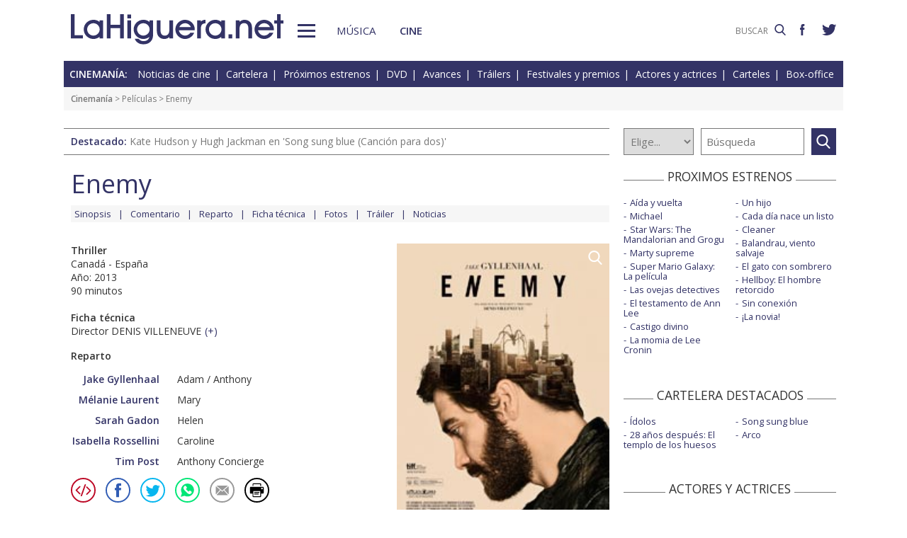

--- FILE ---
content_type: text/html; charset=UTF-8
request_url: https://www.lahiguera.net/cinemania/pelicula/6433/
body_size: 7491
content:
<!doctype html>
<HTML>
<HEAD>
<!-- Google tag (gtag.js) -->
<script async src="https://www.googletagmanager.com/gtag/js?id=G-PFB01YEXEN"></script>
<script>
  window.dataLayer = window.dataLayer || [];
  function gtag(){dataLayer.push(arguments);}
  gtag('js', new Date());

  gtag('config', 'G-PFB01YEXEN');
</script>
<TITLE>Enemy, Jake Gyllenhaal, Mélanie Laurent, Denis Villeneuve</TITLE>
<meta name="description" content="Enemy, Jake Gyllenhaal, Mélanie Laurent, Denis Villeneuve. Enemy: Sinopsis de la película, comentario, notas de producción, datos técnicos, fichas técnica y artística con los actores, galería de fotos, carteles, tráiler, y noticias">
<meta name="keywords" content="Enemy, Denis Villeneuve, Jake Gyllenhaal, Mélanie Laurent, Sarah Gadon, Isabella Rossellini, Tim Post, película, sinopsis, comentario, notas de producción, reparto, actores, datos técnicos, ficha técnica, director, fotos, carteles, tráiler, noticias, comprar, DVD, cine">
<meta http-equiv="content-type" content="text/html; charset=utf-8">
<meta http-equiv="content-language" content="es">
<meta name="robots" content="all">
<meta name="distribution" content="global">
<meta name="viewport" content="width=device-width, initial-scale=1, maximum-scale=1, user-scalable=0">
<meta name="twitter:card" content="summary">
<meta name="twitter:site" content="@lahigueranet">
<meta property="og:image" content="https://www.lahiguera.net/cinemania/pelicula/6433/enemy-cartel-5409m.jpg">
<meta property="og:image:width" content="188">
<meta property="og:image:height" content="267">
<meta property="og:title" content="Enemy, Jake Gyllenhaal, Mélanie Laurent, Denis Villeneuve">
<meta property="og:description" content="Sinopsis de la película, comentario, notas de producción, datos técnicos, fichas técnica y artística con los actores, galería de fotos, carteles, tráiler, y noticias">
<meta property="og:url" content="https://www.lahiguera.net/cinemania/pelicula/6433/">
<meta property="og:site_name" content="LaHiguera.net">
<link rel='amphtml' href='//www.lahiguera.net/amp/cinemania/pelicula/6433/'>
<link href="//fonts.googleapis.com/css?family=Open+Sans:400,600" rel="stylesheet">
<link rel="stylesheet" type="text/css" href="/utils/css/red38/normalize.min.css?1622034506" />
<link rel="stylesheet" type="text/css" href="/utils/css/red38/lineal.css?1672250249" media="screen" />
<link rel="stylesheet" type="text/css" href="/utils/css/red38/tablet.css?1622034506" media="screen and (min-width: 768px)" />
<link rel="stylesheet" type="text/css" href="/utils/css/red38/pc.css?1622034505" media="screen and (min-width: 1000px)" />

<script src="/utils/js/jquery.min.js?1622034504"></script>
<script src="/utils/js/ventanaspop.js?1622034505"></script>
<script src="/utils/js/scripts.js?1622034504"></script>
<script src="/utils/js/red38/perfect-scrollbar.min.js?1622034505"></script>
<link rel="stylesheet" type="text/css" href="/utils/css/red38/perfect-scrollbar.min.css?1622034505">
<script type="application/ld+json">{"@context": "http:\/\/schema.org","@type": "Article","headline":"Enemy, Jake Gyllenhaal, M\u00e9lanie Laurent, Denis Villeneuve","url":"https:\/\/www.lahiguera.net\/cinemania\/pelicula\/6433\/","articleSection":"cine","keywords":["Enemy","Jake Gyllenhaal","M\u00e9lanie Laurent","Sarah Gadon","Isabella Rossellini","Tim Post","Denis Villeneuve"],"mainEntityOfPage":{"@type":"WebPage","@id":"https:\/\/www.lahiguera.net\/cinemania\/pelicula\/6433\/"},"image": [{"@type": "ImageObject","url": "https:\/\/www.lahiguera.net\/cinemania\/pelicula\/6433\/enemy-cartel-5409m.jpg","height": 267,"width": 188},{"@type": "ImageObject","url": "https:\/\/www.lahiguera.net\/cinemania\/pelicula\/6433\/enemy-cartel-5409.jpg","height": 1275,"width": 898}],"author": {"@type": "Organization","name": "LaHiguera.net","url": "https://www.lahiguera.net"},"publisher": {"@type": "Organization","name": "LaHiguera.net","logo": {"@type": "ImageObject","url": "https:\/\/www.lahiguera.net\/images\/lahiguera-logo-210_53.png","width": 210,"height": 53}},"description": "Adam (Jake Gyllenhaal) es un inestable profesor universitario que de pronto descubre la existencia de Anthony, un actor que es f\u00edsicamente igual que \u00e9l. Consumido por el deseo de conocer a su..."}</script><!-- <script async type="text/javascript" src="//clickiocmp.com/t/consent_232414.js"></script> -->
<script src="https://tags.refinery89.com/lahigueranet.js" async></script>
</HEAD>
<BODY id="b" class="cine">
<!-- <amp-auto-ads type="adsense" data-ad-client="ca-pub-8577193248130831"></amp-auto-ads> -->
    <div class="apagon"></div>
            <nav id="menu">
            <span class="cerrar" on="tap:sidebar-menu.close" role="button" tabindex="1">×</span>
            
            <a class="logo" href="https://www.lahiguera.net"><img src='/images/red38/logo_pie.svg' alt='LaHiguera.net' width='300' height='43.25' ></a>
            
            <!--<form class=buscador method=get action='/buscador'>-->
            <form class=buscador method=get action='https://www.lahiguera.net/buscadores/google.php' target='_top'>
                <label>
                    <img class=lupa_menu src="/images/red38/lupa_fff.svg" width="18" height="18">
                    <input type=text name='q' value='' placeholder='BUSCAR'>
                </label>
            </form>
            
            <section class="musicalia">
                <h2><a href="https://www.lahiguera.net/musicalia">Musicalia</a></h2>
                <ul>
                    <li><a href="https://www.lahiguera.net/musicalia/noticias.php">Noticias</a>
                    <li><a href="https://www.lahiguera.net/musicalia/novedades.php">Novedades</a>
                    <li><a href="https://www.lahiguera.net/musicalia/proximasnovedades.php">Próximas novedades</a>
                    <li><a href="https://www.lahiguera.net/musicalia/discosh.php">Discos históricos</a>
                    <li><a href="https://www.lahiguera.net/musicalia/canciones.php">Canciones</a>
                    <li><a href="https://www.lahiguera.net/musicalia/festivales_y_premios/">Festivales</a>
					<li><a href="https://www.lahiguera.net/musicalia/festivales_y_premios/premios.php">Premios</a>					
                    <li><a href="https://www.lahiguera.net/musicalia/artistas/">Artistas y grupos</a>
                    <li><a href="https://www.lahiguera.net/musicalia/portadas.php">Portadas</a>
                    <li><a href="https://www.lahiguera.net/musicalia/listasmusicales.php">Listas</a>
                    <li><a href="https://www.lahiguera.net/musicalia/musica_busca.php">Guía / directorio</a>
                </ul>
            </section>
            <section class="cinemania">
                <h2><a href="https://www.lahiguera.net/cinemania">Cinemanía</a></h2>
                <ul>
                    <li><a href="https://www.lahiguera.net/cinemania/noticias.php">Noticias</a>
                    <li><a href="https://www.lahiguera.net/cinemania/cartelera.php">Cartelera</a>
                    <li><a href="https://www.lahiguera.net/cinemania/estrenos.php">Próximos estrenos</a>
                    <li><a href="https://www.lahiguera.net/cinemania/dvd.php">DVD</a>
                    <li><a href="https://www.lahiguera.net/cinemania/avances.php">Avances</a>
                    <li><a href="https://www.lahiguera.net/cinemania/trailers.php">Tráilers</a>
                    <li><a href="https://www.lahiguera.net/cinemania/festivales-y-premios/">Festivales + premios</a>
                    <li><a href="https://www.lahiguera.net/cinemania/actores/">Actores y actrices</a>
                    <li><a href="https://www.lahiguera.net/cinemania/carteles.php">Carteles</a>
                    <li><a href="https://www.lahiguera.net/cinemania/rankingscine.php">Box-office</a>
                    <li><a href="https://www.lahiguera.net/cinemania/cine_busca.php">Guía / directorio</a>
                </ul>
            </section>
            
            <div class="rrss">
                <a target="_blank" class="facebook" href="https://www.facebook.com/higueranet">
                    <img src="/images/red38/facebook_pie.svg" alt="Lahiguera.net en Facebook" width="9.3" height="20"></a>
                <a target="_blank" class="twitter" href="https://twitter.com/lahigueranet">
                    <img src="/images/red38/twitter_pie.svg" alt="Lahiguera.net en Twitter" width="24.6" height="20"></a>
            </div>
        </nav>
        
    
    
<div id="cont_body">
        
<header class="comun cine">
    <div class="cont">
        <a id="logo" href="https://www.lahiguera.net"><img src="/images/red38/logo.svg" alt="LaHiguera.net" width="300" height="43.25"></a>
        <div id="botonMenu" on="tap:sidebar-menu.open" role="button" tabindex="0"></div>

        <nav class="menu">
            <a href="https://www.lahiguera.net/musicalia" class="s_musica">Música</a>
            <a href="https://www.lahiguera.net/cinemania" class="s_cine">Cine</a>
        </nav>
    <!--    <form class=buscador method=get action='/buscador'>-->
        <form class=buscador method=get action='https://www.lahiguera.net/buscadores/google.php' target='_top'>
            <label>
                <input type=text name='q' value='' placeholder='BUSCAR'>
                <img src='/images/red38/lupa.svg' alt='buscar' width='16'>
            </label>
        </form>

        <div class="rrss">
            <a target="_blank" class="facebook" href="https://www.facebook.com/higueranet">
                <img src="/images/red38/facebook.svg" height="16" alt="Lahiguera.net en Facebook"></a>
            <a target="_blank" class="twitter" href="https://twitter.com/lahigueranet">
                <img src="/images/red38/twitter.svg" height="16" alt="Lahiguera.net en Twitter"></a>
        </div>
    </div>
</header>
    
<script src="/utils/js/castellano/cine.js"></script>

<header class="cab_seccion">
    <nav>
        <span>Cinemanía:</span>
        <a href="https://www.lahiguera.net/cinemania/noticias.php">Noticias de cine</a>
        <a href="https://www.lahiguera.net/cinemania/cartelera.php">Cartelera</a>
        <a href="https://www.lahiguera.net/cinemania/estrenos.php">Próximos estrenos</a>
        <a href="https://www.lahiguera.net/cinemania/dvd.php">DVD</a>
        <a href="https://www.lahiguera.net/cinemania/avances.php">Avances</a>
        <a href="https://www.lahiguera.net/cinemania/trailers.php">Tráilers</a>
        <a href="https://www.lahiguera.net/cinemania/festivales-y-premios/">Festivales y premios</a>
        <a href="https://www.lahiguera.net/cinemania/actores/">Actores y actrices</a>
        <a href="https://www.lahiguera.net/cinemania/carteles.php">Carteles</a>
        <a href="https://www.lahiguera.net/cinemania/rankingscine.php">Box-office</a>
    </nav>
</header>
<div class=migas><a href='https://www.lahiguera.net/cinemania'>Cinemanía</a> >  Películas > Enemy</div>
<header class="buscador_seccion">
    <span class='destacado'>Destacado: <a href='https://www.lahiguera.net/cinemania/pelicula/11785/'>Kate Hudson y Hugh Jackman en 'Song sung blue (Canción para dos)'</a></span>    	
    <form name="buscacine" method="get" action="/cinemania/buscapelis.php" OnSubmit="return BuscaCine()">
        <select size=1 name="por" id="por" onFocus="TextoBarra('Busca entre los intérpretes, directores, películas y noticias de cine que tenemos en nuestra base de datos');return true">
            <option value=0>Elige...</option>
            <option value=1>Actor</option>
            <option value=2>Director</option>
            <option value=3>Película</option>
            <option value=4>Noticia</option>
        </select>

        <input type="text" placeholder=Búsqueda size="10" name="texto" id="texto" 
               value="" class="busca" 
               onFocus="TextoBarra('Busca entre los intérpretes, directores, películas y noticias de cine que tenemos en nuestra base de datos');return true">
        
        <a class="submit" href="javascript:BuscarCineClick()"></a>
    </form>
    </header>
	  
<div class="p8d"></div>
    
<main id="m">
<article id="principal" class="pelicula">
    <SCRIPT LANGUAGE="JavaScript">
    <!----------- ELIGE PELI -------->
function EligePeli(iPeli){
	if(iPeli>0) window.location.href="/cinemania/pelicula/" + iPeli;
}    </SCRIPT>
<div class="cabecera_pelicula">
    <header><h1>Enemy</h1>    </header>
    
    <nav><a href="https://www.lahiguera.net/cinemania/pelicula/6433/sinopsis.php">Sinopsis</a><a href="https://www.lahiguera.net/cinemania/pelicula/6433/comentario.php">Comentario</a><a href="https://www.lahiguera.net/cinemania/pelicula/6433/reparto.php">Reparto</a><a href="https://www.lahiguera.net/cinemania/pelicula/6433/ficha-tecnica.php">Ficha técnica</a><a href="https://www.lahiguera.net/cinemania/pelicula/6433/imagenes.php">Fotos</a><a href="https://www.lahiguera.net/cinemania/pelicula/6433/trailer.php">Tráiler</a></a><a href="https://www.lahiguera.net/cinemania/pelicula/6433/noticias.php">Noticias</a>    </nav>
</div>    
    <div class="datos_foto">
        <section class="datos">
            
            <b>Thriller</b><br>
            Canadá - España<br>Año: 2013<br>90 minutos<br>
                            <p><br><b>Ficha técnica</b><br>Director DENIS VILLENEUVE<span class="catp">(<a href="https://www.lahiguera.net/cinemania/pelicula/6433/ficha-tecnica.php">+</a>)</span>                </p>
                <b>Reparto</b>                <ul class="actores"><li><a href="https://www.lahiguera.net/cinemania/actores/jake_gyllenhaal">Jake Gyllenhaal</a>Adam / Anthony<li><a href="https://www.lahiguera.net/cinemania/actores/melanie_laurent">Mélanie Laurent</a>Mary<li><a href="https://www.lahiguera.net/cinemania/actores/sarah_gadon">Sarah Gadon</a>Helen<li><a href="https://www.lahiguera.net/cinemania/actores/isabella_rossellini">Isabella Rossellini</a>Caroline<li><a href="https://www.lahiguera.net/cinemania/actores/tim_post">Tim Post</a>Anthony Concierge                </ul>            <div class="compartir"><a href="javascript:openPopUp('https://www.lahiguera.net/cinemania/pelicula-en-tu-blog.php?pelicula=6433')" rel='nofollow'><img src='/images/red38/ico_circle_blog.svg' alt='Añade a tu blog'></a><script language="javascript" src="/utils/js/envio-info.js"></script>
<a rel="nofollow" href="javascript:EnvioInfo(8, 'https://www.lahiguera.net/cinemania/pelicula/6433')"><img src="/images/red38/ico_circle_facebook.svg" alt="Facebook" ></a>
<a rel="nofollow" href="javascript:EnvioInfo(3, 'https://www.lahiguera.net/cinemania/pelicula/6433')"><img src="/images/red38/ico_circle_twitter.svg" alt="Twiter" ></a>
<a rel="nofollow" href="javascript:EnvioInfo(9, 'https://www.lahiguera.net/cinemania/pelicula/6433')"><img src="/images/red38/ico_circle_whatsapp.svg" alt="Whatsapp" ></a>
<a rel="nofollow" href="javascript:EnvioInfo(11, 'https://www.lahiguera.net/cinemania/pelicula/6433')"><img src="/images/red38/ico_circle_mail.svg" alt="Correo electrónico" ></a>


<a href="javascript:PeliImprime(6433)" rel="nofollow"><img src="/images/red38/ico_circle_imprimir.svg" alt="Impresión de la información"></a>            </div>
        </section>
        
        <section class="cartel">
                            <figure>                        <a href="/cinemania/cartel/5409.html" class="foto lupa"><img layout='fixed' width='300' height='430' alt='Cartel de Enemy' src='/cinemania/pelicula/6433/enemy-cartel-5409m.jpg' >                        </a>                </figure>            <script language="Javascript">
                function PeliEnvia(iNumero){
                  var sCadenaEnlace="/cinemania/peli_envia.php?id=" + iNumero;
                  openPopWin(sCadenaEnlace, 728, 340, "", 1, 1);
                }

                function PeliImprime(iNumero){
                  var sCadenaEnlace="/cinemania/imprimir.php?PeliID=" + iNumero;
                  imprime=window.open(sCadenaEnlace);
                }
            </script>

            <div class=destacable>Doble</div>            
                        <div class=votacion>    <script src="/utils/js/libjav_encuestas.js"></script>
    <script language="Javascript">
    function Ver(iRespuesta){
        openPopUp("/cinemania/opinion.php?idopinion=" + iRespuesta + "&id=6433'")
    }
    </script>

    <form name=encuestas action="https://www.lahiguera.net/cinemania/opinion.php" action-xhr="https://www.lahiguera.net/cinemania/opinion.php" method="get" target=_top><header>¿Qué te parece la película?</header><label><input type=radio name=idopinion required value=1>Genial</label><label><input type=radio name=idopinion required value=2>Muy buena</label><label><input type=radio name=idopinion required value=3>Entretenida</label><label><input type=radio name=idopinion required value=4>Interesante</label><label><input type=radio name=idopinion required value=5>Mediocre</label><label><input type=radio name=idopinion required value=6>Un rollo</label><div class=botonera><a href="javascript:ChequeaEnc()">Votar</a>
            <a href="javascript:Ver(0)">Ver resultados</a></div></form>            </div>
        </section>
    </div>
    <section class=sinopsis>
        <b>Sinopsis</b><br>Adam (Jake Gyllenhaal) es un inestable profesor universitario que de pronto descubre la existencia de Anthony, un actor que es físicamente igual que él. Consumido por el deseo de conocer a su doble, Adam sigue la pista de Anthony y ambos se ven...<span class=catp>(<a href="https://www.lahiguera.net/cinemania/pelicula/6433/sinopsis.php">+</a></span>)    </section>

            <section class=comentario>
            <b>Comentario</b><br>Basada en la novela "El hombre duplicado" del ganador del Premio Nobel, Jose Saramago, "ENEMY" está dirigida por Denis Villeneuve ("Incendies") y protagonizada por Jake Gyllenhaal ( "Brokeback Mountain", "Zodiac"), Melanie Laurent ("Malditos...<span class=catp>(<a href="https://www.lahiguera.net/cinemania/pelicula/6433/comentario.php">+</a>)</span>        </section>
    
    <section id="opinion">
        	
        <header>
            <strong>Sección de opinión</strong>
            <span>Comentarios enviados por los usuarios!</span>
			<span>(<a href="javascript:PaginaOpinion(-1,6433)" rel="nofollow">Actualizar</a>)</span>
        </header>
        <script src="/utils/js/pagina-opinion-pelicula.js"></script>
        		
		
        <DIV id="comentarios_usuarios">
                        
        <div class="cantidad">1 resultados. Comentarios del 1 al 1. Página 1 de 1        </div>
		
		            <div class=comentario>
                <span class="num">#1</span>
                <div>
                    <span class="autor">Marc Sere</span><span class="fecha">29/03/2014 | 21:40</span>
                    <p>La he visto esta tarde y no veía el momento de que acabara. 
Una castaña en toda regla.
Quedaros en casa antes que ver este engendro y si no me creeis, podéis comprobarlo, gastando vuestro dinero en ver "esto".
El director de Prisioneros, se ha hundido como el Titànic, con esto, que ha dirigido.
Madre mia.
Recomendársela a vuestros enemigos.
 
                </div>
            </div><tr><td>
<table border=0 cellspacing=0 cellpadding=0 align="center" width="100%">
		<tr><td align="left" class="enlace">Páginas:&nbsp;<B>1</B>&nbsp;</td></tr></table>
</td></tr>        </div>
                
			<div id="comentarios_formulario">
				<SCRIPT language="Javascript">
				function restaurar(){document.principal.reset();}
				</SCRIPT>
				<script src="/utils/js/validador.js"></script>
				<script src="/utils/js/castellano/envio-opinion-pelicula.js"></script>
			
				<form name="principal"  METHOD="post" action="/cinemania/pelicula/6433/index.php">
					<header>
						<strong>Deja tu comentario</strong>
						<span>Rellena y envía el formulario!</span>
					</header>

					<div class="normas">
						<strong>NORMAS DE PARTICIPACIÓN</strong><p>No se permitirán los comentarios fuera de tema ó injuriantes<p>No se aceptarán los contenidos considerados como publicitarios<p>Se eliminarán los comentarios que no cumplan estas normas					</div>

					<fieldset>
						<label>Nombre *:</label>
						<input type="text" maxlength="20" name="nombre" onFocus="TextoBarra('Escribe tu nombre (*Requerido)');return true" value="">

						<label>Mensaje *:
							<small>(500 caracteres máx)</small>
						</label>
						<textarea type="text" rows=4 wrap name="mensaje" onBlur="ControlLongitud(500,this)" onFocus="TextoBarra('Mensaje incluido en el email (*Requerido)');return true"></textarea>

						<label>Código de validación *:</label>
							<img src="/images/imagen.php">
						<input class="" type="text" SIZE="5" maxlength="5" name="validacion" onFocus="TextoBarra('Escribe el código de validación (*Requerido)');return true" value="">

						<div class="msg_requeridos">
							*Indica un campo requerido (obligatorio)<br> Se permiten las siguientes etiquetas en el mensaje &lt;b&gt; &lt;i&gt; &lt;u&gt;						</div>

						<input type=hidden name="PeliID" value="6433">
						<input type="button" name="enviar" value="Enviar" onClick="EnvioOpinionPelicula()" class="boton">
						<input type="button" name="resetear" value="Restaurar" onclick="restaurar()" class="boton">

						<DIV id="resultadoenvio"></DIV>
					</fieldset>
				</form>
			</div>
            		
    </section>
</article>
<aside id="mas_info"><section class="listado_simple">
    <h3 class="titulo_raya _centro"><span>PROXIMOS ESTRENOS</span></h3>
    <ul><li><a href="https://www.lahiguera.net/cinemania/pelicula/11611">Aída y vuelta</a><li><a href="https://www.lahiguera.net/cinemania/pelicula/11090">Michael</a><li><a href="https://www.lahiguera.net/cinemania/pelicula/11996">Star Wars: The Mandalorian and Grogu</a><li><a href="https://www.lahiguera.net/cinemania/pelicula/12014">Marty supreme</a><li><a href="https://www.lahiguera.net/cinemania/pelicula/11999">Super Mario Galaxy: La película</a><li><a href="https://www.lahiguera.net/cinemania/pelicula/12114">Las ovejas detectives</a><li><a href="https://www.lahiguera.net/cinemania/pelicula/12116">El testamento de Ann Lee</a><li><a href="https://www.lahiguera.net/cinemania/pelicula/12120">Castigo divino</a><li><a href="https://www.lahiguera.net/cinemania/pelicula/12140">La momia de Lee Cronin</a><li><a href="https://www.lahiguera.net/cinemania/pelicula/11567">Un hijo</a><li><a href="https://www.lahiguera.net/cinemania/pelicula/11699">Cada día nace un listo</a><li><a href="https://www.lahiguera.net/cinemania/pelicula/12145">Cleaner</a><li><a href="https://www.lahiguera.net/cinemania/pelicula/11678">Balandrau, viento salvaje</a><li><a href="https://www.lahiguera.net/cinemania/pelicula/11867">El gato con sombrero</a><li><a href="https://www.lahiguera.net/cinemania/pelicula/11417">Hellboy: El hombre retorcido</a><li><a href="https://www.lahiguera.net/cinemania/pelicula/11962">Sin conexión</a><li><a href="https://www.lahiguera.net/cinemania/pelicula/12001">¡La novia!</a>    </ul>
</section>
    
<section class="listado_simple">
    <h3 class="titulo_raya _centro"><span>CARTELERA DESTACADOS</span></h3>
    <ul><li><a href="https://www.lahiguera.net/cinemania/pelicula/11395">Ídolos</a><li><a href="https://www.lahiguera.net/cinemania/pelicula/11973">28 años después: El templo de los huesos</a><li><a href="https://www.lahiguera.net/cinemania/pelicula/11785">Song sung blue</a><li><a href="https://www.lahiguera.net/cinemania/pelicula/11886">Arco</a>    </ul>
</section>

    <section class="listado_simple">
        <h3 class="titulo_raya _centro"><span>ACTORES Y ACTRICES</span></h3>
        <ul><li><a href="https://www.lahiguera.net/cinemania/actores/hilary_swank">Hilary Swank</a><li><a href="https://www.lahiguera.net/cinemania/actores/miguel_angel_munoz">Miguel Ángel Muñoz</a><li><a href="https://www.lahiguera.net/cinemania/actores/nicholas_hoult">Nicholas Hoult</a><li><a href="https://www.lahiguera.net/cinemania/actores/logan_lerman">Logan Lerman</a><li><a href="https://www.lahiguera.net/cinemania/actores/megan_fox">Megan Fox</a><li><a href="https://www.lahiguera.net/cinemania/actores/kate_hudson">Kate Hudson</a><li><a href="https://www.lahiguera.net/cinemania/actores/chris_pratt">Chris Pratt</a><li><a href="https://www.lahiguera.net/cinemania/actores/vince_vaughn">Vince Vaughn</a><li><a href="https://www.lahiguera.net/cinemania/actores/lake_bell">Lake Bell</a><li><a href="https://www.lahiguera.net/cinemania/actores/lena_olin">Lena Olin</a><li><a href="https://www.lahiguera.net/cinemania/actores/susan_sarandon">Susan Sarandon</a><li><a href="https://www.lahiguera.net/cinemania/actores/marion_cotillard">Marion Cotillard</a><li><a href="https://www.lahiguera.net/cinemania/actores/christian_bale">Christian Bale</a><li><a href="https://www.lahiguera.net/cinemania/actores/jennifer_lawrence">Jennifer Lawrence</a><li><a href="https://www.lahiguera.net/cinemania/actores/lucas_till">Lucas Till</a><li><a href="https://www.lahiguera.net/cinemania/actores/bojana_novakovic">Bojana Novakovic</a><li><a href="https://www.lahiguera.net/cinemania/actores/sara_salamo">Sara Sálamo</a><li><a href="https://www.lahiguera.net/cinemania/actores/carlos_iglesias">Carlos Iglesias</a><li><a href="https://www.lahiguera.net/cinemania/actores/jake_gyllenhaal">Jake Gyllenhaal</a><li><a href="https://www.lahiguera.net/cinemania/actores/santiago_segura">Santiago Segura</a>        </ul>
    </section><section class="listado_simple">
    <h3 class="titulo_raya _centro"><span>AVANCES DESTACADOS</span></h3>
    <ul><li><a href="/cinemania/pelicula/11749">La odisea</a><li><a href="/cinemania/pelicula/12110">Supergirl</a><li><a href="/cinemania/pelicula/11370">Toy story 5</a><li><a href="/cinemania/pelicula/12113">El día de la revelación</a>    </ul>
</section></aside>

</main>
</div>

<footer>
    <div class='cont_max'>
    <section class="musicalia">
        <h2><a href="https://www.lahiguera.net/musicalia">Musicalia</a></h2>
        <ul>
            <li><a href="https://www.lahiguera.net/musicalia/noticias.php">Noticias</a>
            <li><a href="https://www.lahiguera.net/musicalia/novedades.php">Novedades</a>
            <li><a href="https://www.lahiguera.net/musicalia/proximasnovedades.php">Próximas novedades</a>
            <li><a href="https://www.lahiguera.net/musicalia/discosh.php">Discos históricos</a>
            <li><a href="https://www.lahiguera.net/musicalia/canciones.php">Canciones</a>
            <li><a href="https://www.lahiguera.net/musicalia/festivales_y_premios/">Festivales</a>
            <li><a href="https://www.lahiguera.net/musicalia/festivales_y_premios/premios.php">Premios</a>			
            <li><a href="https://www.lahiguera.net/musicalia/artistas/">Artistas y grupos</a>
            <li><a href="https://www.lahiguera.net/musicalia/portadas.php">Portadas</a>
            <li><a href="https://www.lahiguera.net/musicalia/listasmusicales.php">Listas</a>
            <li><a href="https://www.lahiguera.net/musicalia/musica_busca.php">Guía / directorio</a>
        </ul>
    </section>
    <section class="cinemania">
        <h2><a href="https://www.lahiguera.net/cinemania">Cinemanía</a></h2>
        <ul>
            <li><a href="https://www.lahiguera.net/cinemania/noticias.php">Noticias</a>
            <li><a href="https://www.lahiguera.net/cinemania/cartelera.php">Cartelera</a>
            <li><a href="https://www.lahiguera.net/cinemania/estrenos.php">Próximos estrenos</a>
            <li><a href="https://www.lahiguera.net/cinemania/dvd.php">DVD</a>
            <li><a href="https://www.lahiguera.net/cinemania/avances.php">Avances</a>
            <li><a href="https://www.lahiguera.net/cinemania/trailers.php">Tráilers</a>
            <li><a href="https://www.lahiguera.net/cinemania/festivales-y-premios/">Festivales + premios</a>
            <li><a href="https://www.lahiguera.net/cinemania/actores/">Actores y actrices</a>
            <li><a href="https://www.lahiguera.net/cinemania/carteles.php">Carteles</a>
            <li><a href="https://www.lahiguera.net/cinemania/rankingscine.php">Box-office</a>
            <li><a href="https://www.lahiguera.net/cinemania/cine_busca.php">Guía / directorio</a>
        </ul>
    </section>
    <section class="datos_sitio">
        <a id="logo_pie" href="https://www.lahiguera.net"><img src="/images/red38/logo_pie.svg" alt="LaHiguera.net" width="300" height="43.25"></a>
        <ul>
            <li><a href="https://www.lahiguera.net/copy/contacto.php">Contacto</a>
            <li><a href="https://www.lahiguera.net/redactores">Redacción</a>
            <li><a href="/copy/recomienda.php">Recomienda</a>
            <li><a href="/copy/altas_web.php">Sugiere una web</a>
            <li><a href="/copy/asplegales.php">Aspectos legales</a>
            <li><a href="/copy/politica-privacidad.php">Política de privacidad</a> (<a href="https://www.lahiguera.net/?cmpscreen">Cambiar</a>)
            <li><a href="/copy/cookies.php">Cookies</a>
            <li><a href="/copy/publicidad.php">Publicidad y webmasters</a>
            <li><a href="https://www.lahiguera.net/copy/rss.php">RSS</a>
        </ul>
        
        <span>Otros servicios: <a href="https://www.lahiguera.net/chistes/">Chistes</a> | <a href="https://www.top10listas.com" target="_blank">Top10Listas.com</a></span>
        
        <div class="rrss">
            <a target="_blank" class="facebook" href="https://www.facebook.com/higueranet">
                <img src="/images/red38/facebook_pie.svg" alt="Lahiguera.net en Facebook" width="9.3" height="20" layout=fixed></a>
            <a target="_blank" class="twitter" href="https://twitter.com/lahigueranet">
                <img src="/images/red38/twitter_pie.svg" alt="Lahiguera.net en Twitter" width="24.6" height="20" layout=fixed></a>
        </div>
        
        <a href="https://www.lahiguera.net" class="copyright">LaHiguera.net. Todos los derechos reservados</a>
    </section>
    </div>
</footer>

<!--  <script src="priv2.js"></script> -->

<!--  <script src="https://code.jquery.com/jquery-3.6.0.min.js"></script> -->
<script type="text/javascript">
  $("#botonMenu").click(function(){
      $("body").addClass('ham')
  });
  
  $("#menu .cerrar, .apagon").click(function() {
      $("body").removeClass('ham')
  });

  $(".videos ul, #mas_info .nuevo ul").each(function(i,e){
    new PerfectScrollbar(e, {minScrollbarLength: 100})
  });
  $(".videos li").click(function(){
        $(this).siblings().removeAttr('sel')
        $(this).attr('sel','')
    });
</script>
</BODY>
</HTML>

--- FILE ---
content_type: image/svg+xml
request_url: https://www.lahiguera.net/images/red38/logo_pie.svg
body_size: 2921
content:
<svg xmlns="http://www.w3.org/2000/svg" preserveAspectRatio="xMinYMin meet" viewBox="0 0 780.112 112.445">
    <path fill="#fff" class='fill1' d="M0 .225h13.576v78.314h30.742v11.444H0zm47.236 56.323c0-19.635 15.932-35.567 35.566-35.567 8.639 0 15.371 2.244 22.328 7.854v-5.61h13.463v66.758H105.13v-5.61c-6.059 4.938-13.688 7.854-22.328 7.854-19.634 0-35.566-16.045-35.566-35.679zm35.566 23.113c12.678 0 23-10.435 23-23.112 0-12.566-10.322-22.889-23-22.889s-23 10.322-23 22.889c0 12.677 10.322 23.112 23 23.112zm62.607-27.376v37.698h-13.576V.225h13.576v39.044h35.342V.225h13.576v89.758h-13.576V52.285zm75.509-51.051v14.81h-13.464V1.234zm0 21.991v66.758h-13.464V23.225zm45.103 69.002c-19.634 0-35.566-16.045-35.566-35.679 0-19.635 15.932-35.567 35.566-35.567 8.639 0 15.371 2.244 22.328 7.854v-5.61h13.463v49.367c0 10.21-.449 27.713-19.298 36.464-11.444 5.273-26.367 4.488-37.025-3.029-5.61-3.927-9.088-9.088-11.22-14.81h13.8c7.405 8.526 14.698 9.537 22.103 8.751 9.874-1.346 15.035-5.497 18.176-15.596-6.058 4.938-13.688 7.855-22.327 7.855zm0-12.566c12.678 0 23-10.435 23-23.112 0-12.566-10.322-22.889-23-22.889s-23 10.322-23 22.889c-.001 12.677 10.322 23.112 23 23.112zm62.943-24.347c0 5.497-.897 17.615 7.966 22.664 4.263 2.58 11.444 2.58 16.044-.225 9.2-5.386 8.415-17.166 8.415-23.337V23.225h13.464v66.758h-13.464v-5.049c-8.415 8.303-21.654 8.976-30.406 4.824-14.025-6.731-15.483-19.41-15.483-30.854V23.225h13.464zm109.729 13.464h14.025c-5.049 13.352-18.513 23.449-33.547 23.449-19.635 0-35.567-16.045-35.567-35.679 0-19.635 15.932-35.567 35.567-35.567 19.635 0 35.566 15.933 35.566 35.567 0 1.346 0 2.132-.112 3.253h-58.23c1.458 10.771 11.332 19.859 22.776 19.859 8.079.001 15.372-4.375 19.522-10.882zm1.796-20.532c-3.479-8.303-11.78-14.586-21.317-14.586-9.425 0-17.84 6.283-21.43 14.586zm23.112 41.737V23.225h13.464v4.488c4.264-5.049 10.547-6.732 17.054-6.732v13.016c-3.702 0-9.313.897-12.902 4.712-4.264 4.488-4.151 13.576-4.151 18.063v33.211zm30.631-33.435c0-19.635 15.932-35.567 35.566-35.567 8.639 0 15.371 2.244 22.328 7.854v-5.61h13.463v66.758h-13.463v-5.61c-6.059 4.938-13.689 7.854-22.328 7.854-19.634 0-35.566-16.045-35.566-35.679zm35.567 23.113c12.678 0 23-10.435 23-23.112 0-12.566-10.322-22.889-23-22.889s-23 10.322-23 22.889c0 12.677 10.322 23.112 23 23.112zm62.606-4.489v14.811h-13.576V75.172zm59.015-17.278c0-5.497.898-17.615-7.854-22.776-4.264-2.468-11.443-2.468-16.156.225-9.2 5.498-8.415 17.278-8.415 23.449v31.191h-13.464V23.225h13.464v5.049c8.415-8.303 21.767-8.976 30.519-4.824 14.023 6.619 15.371 19.41 15.371 30.854v35.679H651.42zm77.641 10.884h14.024c-5.049 13.352-18.512 23.449-33.547 23.449-19.635 0-35.566-16.045-35.566-35.679 0-19.635 15.932-35.567 35.566-35.567s35.566 15.933 35.566 35.567c0 1.346 0 2.132-.111 3.253h-58.23c1.458 10.771 11.332 19.859 22.775 19.859 8.079.001 15.372-4.375 19.523-10.882zm1.796-20.532c-3.479-8.303-11.781-14.586-21.318-14.586-9.424 0-17.84 6.283-21.43 14.586zm39.157 41.737h-13.465V34.67H746.34V23.225h10.209V0h13.465v23.225h10.098v11.444h-10.098z"/>
</svg>

--- FILE ---
content_type: application/javascript
request_url: https://www.lahiguera.net/utils/js/castellano/envio-opinion-pelicula.js
body_size: 634
content:
function EnvioOpinionPelicula(){
	var sNombre, sMensaje, sValidacion, iPelicula, iEnvio=-1;
	sNombre=document.principal.nombre.value; sNombre = sNombre.trim();
	if (sNombre == "")iEnvio=1;
	else{	
		sMensaje=document.principal.mensaje.value; sMensaje = sMensaje.trim(); 
		if(sMensaje == "") iEnvio=2;
		else {
			sValidacion=document.principal.validacion.value;
			if(sValidacion == "") iEnvio=3;
			else iPelicula=document.principal.PeliID.value;
		}
	}

	switch (iEnvio){
		case 1:
			document.principal.nombre.focus();		
			sMensaje="El campo 'Nombre' es requerido";
			break;
		case 2:
			document.principal.mensaje.focus();		
			sMensaje="El campo 'Mensaje' es requerido";
			break;
		case 3:
			document.principal.validacion.focus();		
			sMensaje="El campo 'Código de validación' es requerido";
			break;
	}
	if (iEnvio!=-1) alert(sMensaje);
	else{
		var xmlhttp=false;
		try {
				xmlhttp = new ActiveXObject('Msxml2.XMLHTTP');
		} catch (e) {
				try {
						xmlhttp = new
						ActiveXObject('Microsoft.XMLHTTP');
			} catch (E) {
				xmlhttp = false;
						}
		}
		if (!xmlhttp && typeof XMLHttpRequest!='undefined') {
				xmlhttp = new XMLHttpRequest();
		}
		var archivo = '/cinemania/envio-opinion-pelicula.php?validacion=';
		var pelicula = '&pelicula=';
		var nombre = '&nombre=';
		var mensaje = '&mensaje=';
		xmlhttp.open('GET', archivo + sValidacion + pelicula +  iPelicula + nombre + encodeURIComponent(sNombre) + mensaje + encodeURIComponent(sMensaje), true); 
		xmlhttp.onreadystatechange=function() {
			if (xmlhttp.readyState==4) {
				var content = xmlhttp.responseText;
				arrcontent = content.split('#', 2);
				if(arrcontent[0]==0) document.getElementById('resultadoenvio').innerHTML = arrcontent[1];
				else{
					document.getElementById('comentarios_usuarios').innerHTML = content;
					document.getElementById('comentarios_formulario').innerHTML = "";
				}
			}
		}
		xmlhttp.send(null)
		return;
	}

}

--- FILE ---
content_type: image/svg+xml
request_url: https://www.lahiguera.net/images/red38/ico_circle_whatsapp.svg
body_size: 913
content:
<svg xmlns="http://www.w3.org/2000/svg" width="54.298" height="54.303"><circle fill="none" stroke="#00E676" stroke-width="3" cx="27.149" cy="27.151" r="25.649"/><path fill="#00E676" d="M27.331 12.558c-7.818 0-14.179 6.361-14.179 14.18 0 2.473.646 4.905 1.873 7.042l-2.329 6.988c-.056.166-.015.352.105.48.092.098.22.152.351.152.041 0 .082-.006.123-.018l7.626-2.006c1.981 1.01 4.201 1.541 6.43 1.541 7.821 0 14.182-6.361 14.182-14.18-.001-7.818-6.361-14.179-14.182-14.179zm8.849 20.618l-.844.846c-1.067 1.066-2.259 1.609-3.539 1.609-1.726 0-3.588-.984-5.528-2.93l-4.901-4.899c-1.532-1.532-2.475-3.021-2.798-4.425-.395-1.706.103-3.267 1.478-4.642l.846-.845c.544-.544 1.423-.677 2.104-.317 1.28.678 2.606 2.896 2.753 3.147.266.464.347.946.231 1.357-.087.314-.284.572-.571.746-.388.326-.843.73-.924.833-.488.72-.433 1.273.197 1.903l3.828 3.827c.635.637 1.178.688 1.909.191.097-.074.502-.531.826-.92.242-.4.641-.619 1.124-.619.318 0 .654.096.976.277.254.15 2.475 1.477 3.151 2.756.369.702.243 1.546-.318 2.105z"/></svg>